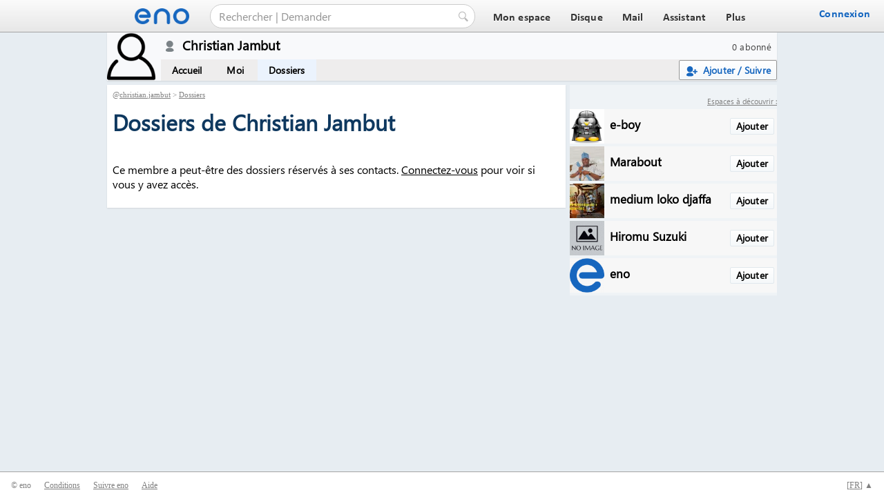

--- FILE ---
content_type: text/html; charset=UTF-8
request_url: https://eno.one/christian.jambut/disk
body_size: 2636
content:
<!DOCTYPE html>
<html lang="fr"><head><meta charset="utf-8" /><title>Christian Jambut : Dossiers | eno</title><meta name="viewport" content="width=device-width" /><link href="/favicon.ico" rel="icon" type="image/x-icon" /><link href="/style.css" rel="stylesheet" type="text/css" /><script async src="/script.js"></script><script>
var _paq = _paq || [];
_paq.push(['trackPageView']);
_paq.push(['enableLinkTracking']);
(function(){
var u="//eno.one/pass/piwik/";
_paq.push(['setTrackerUrl',u+'piwik.php']);
_paq.push(['setSiteId','1']);
var d=document, g=d.createElement('script'), s=d.getElementsByTagName('script')[0];
g.type='text/javascript'; g.async=true; g.defer=true; g.src=u+'piwik.js'; s.parentNode.insertBefore(g,s);
})();
</script><link href="/spaces/style.css" rel="stylesheet" type="text/css" /><style>
.ticket{font-family:verdana;float:left;width:100% !important;width:99%;position:relative;margin-top:1.5em;border-bottom:1px solid #cccccc}
.ticket p{margin:0 0 0 3.5em;padding:0 0 1em 1.2em;border-left:1px solid #cccccc}
div.new{border-top:#cccccc 1px solid;display:flow-root;margin-bottom:24px}
#allnews form textarea{border:#cccccc 1px solid}
#page{background-color:#e7edf2;}
</style><script async src="/spaces/script.fr.js"></script></head>
<body><div id="tabs"><a href="/"><img alt="eno" id="logo" src="/images/eno.png" /></a><form action="/search/" method="get"><input autocomplete="off" class="tabsq1" name="q" placeholder="Rechercher | Demander" /><input alt="Rechercher" class="tabsq2" src="/images/search.png" type="image" /></form><div id="menu">
<a href="/"><span>Mon espace</span></a>
<a href="/disk/"><span>Disque</span></a>
<a href="/mail/"><span>Mail</span></a>
<a href="/wizard/"><span>Assistant</span></a>
<a href="/power/"><span>Plus</span></a></div><span class="connexion"><a class="connexion" href="javascript:pass()" rel="nofollow"><span>Connexion</span></a><img alt="Menu" class="menu" onclick="nav()" src="/images/menu.png" /></span></div><div id="page"><table class="stop">
  <tr style="vertical-align:top">
    <td class="mavatar" rowspan="2"><a href="/christian.jambut"><img alt="Christian Jambut" id="mavatar" src="/images/member.png" style="height:70px;width:70px" /></a></td>
    <td style="padding:6px 0 6px 6px"><a class="mnetwork" href="/christian.jambut/network">0 abonné</a>
<img alt="Hors ligne" class="icon2" src="/messenger/offline.png" style="margin:-5px 10px 0 7px" title="Hors ligne" /><b style="font-size:14pt">Christian Jambut</b></td></tr>
  <tr>
    <td style="vertical-align:bottom"><div class="smenu smenu2"><span class="smenu"><a class="follow" href="javascript:pass()" rel="nofollow"><span><img src="/images/contactadd.png" />Ajouter / Suivre</span></a></span>
<img alt="Menu" class="smenu1" onclick="nav2('smenu1')" src="/spaces/menu.png" />
<span id="smenu1"><a href="/christian.jambut">Accueil</a>
<a href="/christian.jambut/about">Moi</a>
<a class="smenu2" href="/christian.jambut/disk">Dossiers</a></span></div></td></tr></table>
<div class="smain"><div class="smiddler"><div class="smiddle1"><div id="title" style="padding:8px 8px 4px 8px">@<a href="/christian.jambut">christian.jambut</a> > <a href="/christian.jambut/disk">Dossiers</a></div><div class="topplay"><h1>Dossiers de Christian Jambut</h1><div id="folder"><p>Ce membre a peut-être des dossiers réservés à ses contacts. <a href="javascript:pass()" rel="nofollow">Connectez-vous</a> pour voir si vous y avez accès.</p></div></div></div></div><div class="sright"><div class="srighta"></div><div></div><div></div><div class="suggestion0"><a href="/search/?t=members">Espaces à découvrir :</a></div><div class="suggestion"><div><a class="follow" href="javascript:pass()">Ajouter</a><a href="/e-boy"><img alt="e-boy" src="/avatars/tux/MeeGo_Dark_Vador.jpg" />e-boy</a></div><div><a class="follow" href="javascript:pass()">Ajouter</a><a href="/maraboutsentimentale"><img alt="Marabout sentimentale" src="/maraboutsentimentale/avatar.webp" />Marabout sentimentale</a></div><div><a class="follow" href="javascript:pass()">Ajouter</a><a href="/mediumlokodjaffa"><img alt="medium loko djaffa" src="/mediumlokodjaffa/avatar.jpg" />medium loko djaffa</a></div><div><a class="follow" href="javascript:pass()">Ajouter</a><a href="/hiromu.suzuki"><img alt="Hiromu Suzuki" src="/hiromu.suzuki/avatar.gif" />Hiromu Suzuki</a></div><div><a class="follow" href="javascript:pass()">Ajouter</a><a href="/e-nautia"><img alt="eno" src="/e-nautia/avatar.png" />eno</a></div></div></div></div><div id="player"></div></div>
<div id="bottom"><div id="lang"><a href="//da.eno.one/christian.jambut/disk" hreflang="da" onclick="setlang('da')"  rel="nofollow">Dansk</a><a href="//de.eno.one/christian.jambut/disk" hreflang="de" onclick="setlang('de')"  rel="nofollow">Deutsche</a><a href="//et.eno.one/christian.jambut/disk" hreflang="et" onclick="setlang('et')"  rel="nofollow">Eesti</a><a href="//eno.one/christian.jambut/disk" hreflang="en" onclick="setlang('en')"  rel="nofollow">English</a><a href="//es.eno.one/christian.jambut/disk" hreflang="es" onclick="setlang('es')"  rel="nofollow">Español</a><span>Français</span><a href="//hr.eno.one/christian.jambut/disk" hreflang="hr" onclick="setlang('hr')"  rel="nofollow">Hrvatski</a><a href="//id.eno.one/christian.jambut/disk" hreflang="id" onclick="setlang('id')"  rel="nofollow">Indonesia</a><a href="//it.eno.one/christian.jambut/disk" hreflang="it" onclick="setlang('it')"  rel="nofollow">Italiano</a><a href="//lv.eno.one/christian.jambut/disk" hreflang="lv" onclick="setlang('lv')"  rel="nofollow">Latviešu</a><a href="//lt.eno.one/christian.jambut/disk" hreflang="lt" onclick="setlang('lt')"  rel="nofollow">Lietuvių</a><a href="//hu.eno.one/christian.jambut/disk" hreflang="hu" onclick="setlang('hu')"  rel="nofollow">Magyar</a><a href="//nl.eno.one/christian.jambut/disk" hreflang="nl" onclick="setlang('nl')"  rel="nofollow">Nederlands</a><a href="//no.eno.one/christian.jambut/disk" hreflang="no" onclick="setlang('no')"  rel="nofollow">Norsk</a><a href="//pl.eno.one/christian.jambut/disk" hreflang="pl" onclick="setlang('pl')"  rel="nofollow">Polski</a><a href="//pt.eno.one/christian.jambut/disk" hreflang="pt" onclick="setlang('pt')"  rel="nofollow">Português</a><a href="//ro.eno.one/christian.jambut/disk" hreflang="ro" onclick="setlang('ro')"  rel="nofollow">Român</a><a href="//sk.eno.one/christian.jambut/disk" hreflang="sk" onclick="setlang('sk')"  rel="nofollow">Slovenský</a><a href="//sl.eno.one/christian.jambut/disk" hreflang="sl" onclick="setlang('sl')"  rel="nofollow">Slovenščina</a><a href="//fi.eno.one/christian.jambut/disk" hreflang="fi" onclick="setlang('fi')"  rel="nofollow">Suomi</a><a href="//sv.eno.one/christian.jambut/disk" hreflang="sv" onclick="setlang('sv')"  rel="nofollow">Svenska</a><a href="//tr.eno.one/christian.jambut/disk" hreflang="tr" onclick="setlang('tr')"  rel="nofollow">Türkçe</a><a href="//vi.eno.one/christian.jambut/disk" hreflang="vi" onclick="setlang('vi')"  rel="nofollow">Việt Nam</a><a href="//cs.eno.one/christian.jambut/disk" hreflang="cs" onclick="setlang('cs')"  rel="nofollow">Čeština</a><a href="//el.eno.one/christian.jambut/disk" hreflang="el" onclick="setlang('el')"  rel="nofollow">Ελληνικά</a><a href="//bg.eno.one/christian.jambut/disk" hreflang="bg" onclick="setlang('bg')"  rel="nofollow">Български</a><a href="//uk.eno.one/christian.jambut/disk" hreflang="uk" onclick="setlang('uk')"  rel="nofollow">Українська</a><a href="//ru.eno.one/christian.jambut/disk" hreflang="ru" onclick="setlang('ru')"  rel="nofollow">русский</a><a href="//he.eno.one/christian.jambut/disk" hreflang="he" onclick="setlang('he')"  rel="nofollow">עברית</a><a href="//ar.eno.one/christian.jambut/disk" hreflang="ar" onclick="setlang('ar')"  rel="nofollow">عربي</a><a href="//hi.eno.one/christian.jambut/disk" hreflang="hi" onclick="setlang('hi')"  rel="nofollow">हिंदी</a><a href="//th.eno.one/christian.jambut/disk" hreflang="th" onclick="setlang('th')"  rel="nofollow">ไทย</a><a href="//ja.eno.one/christian.jambut/disk" hreflang="ja" onclick="setlang('ja')"  rel="nofollow">日本語</a><a href="//zh.eno.one/christian.jambut/disk" hreflang="zh" onclick="setlang('zh')"  rel="nofollow">汉语</a><a href="//ko.eno.one/christian.jambut/disk" hreflang="ko" onclick="setlang('ko')"  rel="nofollow">한국어</a></div>
<span>© eno</span><span class="lang"><a href="javascript:nav2('lang')" rel="nofollow">[<u>FR</u>] ▲</a></span> <span><a href="/help/terms/">Conditions</a></span> <span><a href="/e-nautia">Suivre eno</a></span> <span><a href="/help/">Aide</a></span></div></body></html>

--- FILE ---
content_type: application/javascript
request_url: https://eno.one/spaces/script.fr.js
body_size: 10097
content:
t=new Array('Tout le monde','Moi uniquement','Commenter','Mes contacts','Participer','Vous avez indiqué y participer.','Décliner','Échec ! Vérifiez que le quota FTP est suffisant.','Êtes-vous sûr de vouloir supprimer ce dossier ?','Erreur !<br />Le fichier doit être au format GIF, JPEG ou PNG et faire moins de 200 Ko.','Voulez-vous supprimer cet élément ?','Voulez-vous supprimer ce forum ?','Veuillez remplir tous les champs.','Voulez-vous supprimer cette conversation ?','Voulez-vous supprimer ce message ?','Veuillez attendre la fin du chargement…','Erreur !<br />Le format n\'est pas valide ou votre fichier est trop gros.','Êtes-vous sûr de vouloir supprimer ce ticket et ses commentaires ?','Voulez-vous supprimer votre vidéo ?','Vidéo ajoutée !<br />Elle sera disponible en ligne d\'ici à quelques minutes.','Erreur !<br />Ce format n\'est pas valide ou votre fichier dépasse 100 Mo.','Enregistré !','Voulez-vous supprimer la pochette ?');function to_add(i,t){
if(i=='ss_0') document.getElementById('to').innerHTML='';
if(document.getElementById('ss_0')) document.getElementById('to').removeChild(document.getElementById('ss_0'));
if(!document.getElementById(i)) document.getElementById('to').innerHTML+=' <span id="'+i+'">'+t+' <span onclick="to_del(\''+i+'\')">×</span></span>';}

function to_del(i){
document.getElementById('to').removeChild(document.getElementById(i));
if(document.getElementById('to').innerHTML.replace(/^\s+/g,'').replace(/\s+$/g,'')=='') to_add('ss_0',t[0]);}


function eto_del(i){
document.getElementById('eto').removeChild(document.getElementById(i));
if(document.getElementById('eto').innerHTML.replace(/^\s+/g,'').replace(/\s+$/g,'')=='') eto_add('ess_3',t[1]);}

function eto_add(i,t){
if(i=='ess_0'||i=='ess_3') document.getElementById('eto').innerHTML='';
if(document.getElementById('ess_0')) document.getElementById('eto').removeChild(document.getElementById('ess_0'));
if(document.getElementById('ess_3')) document.getElementById('eto').removeChild(document.getElementById('ess_3'));
if(!document.getElementById(i)) document.getElementById('eto').innerHTML+=' <span id="'+i+'">'+t+' <span onclick="eto_del(\''+i+'\')">×</span></span>';}

function eto_add2(){
u=document.getElementById('eto2').value.replace(/;/g,' ').replace(/,/g,' ').replace(/[\n]/gi,' ');
if(u!=''){
v=u.split(' ');
for(var i=0;i<v.length;i++){if(v[i]!='') eto_add('ess_m_'+v[i].replace(/@/g,'---a---'),v[i]);}
document.getElementById('eto2').value='';}}


function hto_del(i){
document.getElementById('hto').removeChild(document.getElementById(i));
if(document.getElementById('hto').innerHTML.replace(/^\s+/g,'').replace(/\s+$/g,'')=='') hto_add('hss_3',t[1]);}

function hto_add(i,t){
if(i=='hss_0'||i=='hss_3') document.getElementById('hto').innerHTML='';
if(document.getElementById('hss_0')) document.getElementById('hto').removeChild(document.getElementById('hss_0'));
if(document.getElementById('hss_3')) document.getElementById('hto').removeChild(document.getElementById('hss_3'));
if(!document.getElementById(i)) document.getElementById('hto').innerHTML+=' <span id="'+i+'">'+t+' <span onclick="hto_del(\''+i+'\')">×</span></span>';}

function hto_add2(){
u=document.getElementById('hto2').value.replace(/;/g,' ').replace(/,/g,' ').replace(/[\n]/gi,' ');
if(u!=''){
v=u.split(' ');
for(var i=0;i<v.length;i++){if(v[i]!='') hto_add('hss_m_'+v[i].replace(/@/g,'---a---'),v[i]);}
document.getElementById('hto2').value='';}}


function addcom(i){
m=document.getElementById('shoutcom1_'+i).com.value;
if(m!=''){
m=m.replace(/&/g,';amp;').replace(/\+/g,';plu;');
filed='';if(document.getElementById('shoutcom1_'+i).filed) filed=document.getElementById('shoutcom1_'+i).filed.value;
fileu='';ap='';if(document.getElementsByName('fileu')){
fileus=document.getElementsByName('fileu');
fileu='|';for(var j=0;j<fileus.length;j++){
if(document.getElementById('shoutcom1_'+i).elements['linkname'+fileus[j].value]){
ap+='&linkname'+fileus[j].value+'='+document.getElementById('shoutcom1_'+i).elements['linkname'+fileus[j].value].value.replace(/&/g,';amp;').replace(/\+/g,';plu;');
ap+='&linkdescription'+fileus[j].value+'='+document.getElementById('shoutcom1_'+i).elements['linkdescription'+fileus[j].value].value.replace(/&/g,';amp;').replace(/\+/g,';plu;');
fileu+=fileus[j].value+'|';}}if(fileu=='|') fileu='';}
linkname='';if(document.getElementById('shoutcom1_'+i).linkname) linkname=document.getElementById('shoutcom1_'+i).linkname.value.replace(/&/g,';amp;').replace(/\+/g,';plu;');
linkdescription='';if(document.getElementById('shoutcom1_'+i).linkdescription) linkdescription=document.getElementById('shoutcom1_'+i).linkdescription.value.replace(/&/g,';amp;').replace(/\+/g,';plu;');
if(document.getElementById('shoutcom1_'+i).o && document.getElementById('shoutcom1_'+i).i && document.getElementById('shoutcom1_'+i).l) ap+='&sharem='+document.getElementById('shoutcom1_'+i).l.value+'&shareo='+document.getElementById('shoutcom1_'+i).o.value+'&sharei='+document.getElementById('shoutcom1_'+i).i.value;
document.getElementById('shoutcom1_'+i).disabled=true;document.getElementById('addcomup'+i+'_filelist').innerHTML='<p style="text-align:center"><img alt="…" height="24" src="/images/load.gif" width="24" /></p>';
ajax();xhr.open('POST','/spaces/script.php',true);
xhr.onreadystatechange=function(){
if(xhr.readyState==4){
if(xhr.responseText.substr(0,1)=='0' && document.getElementById('addcomup'+i+'_2')){
re=xhr.responseText.split('<e />');document.getElementById('addcomup'+i+'_2').innerHTML='<p class="error" style="padding:8px;text-align:center;white-space:normal">'+re[1]+'</p>';}
comments(0);document.getElementById('shoutcom1_'+i).disabled=false;document.getElementById('addcomup'+i+'_filelist').innerHTML='';if(xhr.responseText.substr(0,1)!='0' && document.getElementById('addcomup'+i+'_2')) document.getElementById('addcomup'+i+'_2').innerHTML='';document.getElementById('shoutcom1_'+i).com.value='';document.getElementById('shoutcom1_'+i).com.style.height='28px';}}
xhr.setRequestHeader('Content-type','application/x-www-form-urlencoded');
xhr.send('addcom='+i+'&comment='+m+'&filed='+filed+'&fileu='+fileu+ap+'&linkname='+linkname+'&linkdescription='+linkdescription);}}

function addcom2(v,i){
m=document.addcom.com.value;
if(m!=''){
comment=m.replace(/&/g,';amp;').replace(/\+/g,';plu;');
filed='';if(document.addcom.filed) filed=document.addcom.filed.value;
fileu='';ap='';if(document.getElementsByName('fileu')){
fileus=document.getElementsByName('fileu');
fileu='|';for(var j=0;j<fileus.length;j++){
ap+='&linkname'+fileus[j].value+'='+document.addcom.elements['linkname'+fileus[j].value].value.replace(/&/g,';amp;').replace(/\+/g,';plu;');
ap+='&linkdescription'+fileus[j].value+'='+document.addcom.elements['linkdescription'+fileus[j].value].value.replace(/&/g,';amp;').replace(/\+/g,';plu;');
fileu+=fileus[j].value+'|';}}
linkname='';if(document.addcom.linkname) linkname=document.addcom.linkname.value.replace(/&/g,';amp;').replace(/\+/g,';plu;');
linkdescription='';if(document.addcom.linkdescription) linkdescription=document.addcom.linkdescription.value.replace(/&/g,';amp;').replace(/\+/g,';plu;');
document.addcom.disabled=true;
if(document.getElementById('addcomup_2')) document.getElementById('addcomup_2').innerHTML='';document.addcom.com.value='';document.addcom.com.style.height='28px';
document.getElementById('addcomup_filelist').innerHTML='<p style="text-align:center"><img alt="…" height="24" src="/images/load.gif" width="24" /></p>';
ajax();xhr.open('POST','/spaces/script.php',true);
xhr.onreadystatechange=function(){
if(xhr.readyState==4){document.getElementById('addcomup_filelist').innerHTML='';document.getElementById('messages').innerHTML=xhr.responseText+document.getElementById('messages').innerHTML;document.addcom.disabled=true;}}
xhr.setRequestHeader('Content-type','application/x-www-form-urlencoded');
xhr.send(v+'='+i+'&message='+m+'&filed='+filed+'&fileu='+fileu+ap+'&linkname='+linkname+'&linkdescription='+linkdescription);}}

function addcom_sz(t,minh){
t.style.height=minh+'px';
h=t.scrollHeight+17;
if(h<minh) h=minh;
t.style.height=h+'px';}

function addf(){
document.getElementById('attach').style.display='none';
document.getElementById('addcomup0_filelist').innerHTML='';
ajax();xhr.open('GET','/community/script.php?addf=1',true);
document.getElementById('file').innerHTML='<img alt="…" height="24" src="/images/load.gif" width="24" />';
xhr.onreadystatechange=function(){if(xhr.readyState==4){document.getElementById('link').style.display='none';document.getElementById('file').innerHTML=xhr.responseText;}}
xhr.send(null);}

function addf2(){
f=document.shoutbox.disk.options[document.shoutbox.disk.selectedIndex].value;
ajax();xhr.open('GET','/community/script.php?add'+f,true);
xhr.onreadystatechange=function(){if(xhr.readyState==4) document.getElementById('link2').innerHTML=xhr.responseText;}
xhr.send(null);}

function addfileu(){
document.getElementById('attach').style.display='none';
document.getElementById('file').innerHTML='';document.getElementById('link').style.display='none';document.getElementById('link2').innerHTML='';}

function addlink(){
document.getElementById('file').innerHTML='';document.getElementById('link2').innerHTML='';options('link');
if(document.getElementById('link').style.display=='') document.shoutbox.link.focus(); else document.shoutbox.message.focus();}

function addlink2(){
document.getElementById('attach').style.display='none';
link=document.shoutbox.link.value.replace(/&/g,';amp;').replace(/\+/g,';plu;');
if(link.substr(0,7)=='http://'||link.substr(0,8)=='https://'||link.substr(0,6)=='ftp://'){
ajax();xhr.open('POST','/community/script.php',false);
xhr.setRequestHeader('Content-type','application/x-www-form-urlencoded');
xhr.send('addlink='+link);
if(xhr.readyState==4){
re=xhr.responseText.split('<e />');
document.shoutbox.link.value=re[1];
document.getElementById('link2').innerHTML=re[2];
document.shoutbox.message.focus();
iui=0;iu=new Array();
iu=re[0].split('|');}}}

function addlink_img(j){
iui=iui+j;
if(iui==iu.length) iui=0;
if(iui==-1) iui=iu.length-1;
document.getElementById('alimg').src=iu[iui];}

function appearance(){
if(document.getElementById('appearance').innerHTML!=''){
document.getElementById('appearance').innerHTML='';}
else{ajax();xhr.open('POST','/spaces/appearance.php',true);
xhr.onreadystatechange=function(){
if(xhr.readyState==4){
document.getElementById('appearance').innerHTML=xhr.responseText;}}
xhr.setRequestHeader('Content-type','application/x-www-form-urlencoded');
xhr.send('edit=1');}}

function appearance_upload1(){
ajax();xhr.open('GET','/spaces/appearance.php?uploadgo=1',false);xhr.send(null);
document.getElementById('load').innerHTML='<img src="/images/indicator.gif" style="vertical-align:middle" />';
setTimeout(function(){appearance_uploading();},2500);}

function appearance_uploading(){
ajax();xhr.open('GET','/spaces/appearance.php?uploaded=1',false);xhr.send(null);
if(xhr.readyState==4){
re=xhr.responseText.split('#');
if(re[0]=='1'){document.appearance1.bgimg[0].checked=true;document.getElementById('load').innerHTML='<div class="error">'+t[3]+'</div>';document.getElementById('submit').disabled=false;}
else{if(re[0]==2) document.getElementById('load').innerHTML='<div class="error">'+re[1]+'</div>'; else setTimeout(function(){appearance_uploading();},2500);}}}

function appearance_blog(){
description=document.appearance1.profile_description.value.replace(/&/g,';amp;').replace(/\+/g,';plu;');
if(document.getElementById('eto')){
to=document.getElementById('eto').getElementsByTagName('span');
to2='';for(var i=0;i<to.length;i++){
did=to.item(i).id;
dids=did.split('_');
if(dids[0]=='ess'){if(dids[2]) d2=dids[2].replace(/---a---/g,'@'); else d2='';to2+='|'+dids[1]+':'+d2;}}}
else{to2='';}
if(document.appearance2.noindex.checked) noindex=1; else noindex=0;
if(document.appearance1.bgimg[0].checked) bgimg=1; else bgimg=0;
if(document.appearance1.bgimgfix.checked) bgimgfix=1; else bgimgfix=0;
if(document.appearance1.bgimgrep.checked) bgimgrep=1; else bgimgrep=0;
color0=document.appearance2.color0.options[document.appearance2.color0.selectedIndex].value;
color1=document.appearance2.color1.options[document.appearance2.color1.selectedIndex].value;
color2=document.appearance2.color2.options[document.appearance2.color2.selectedIndex].value;
color3=document.appearance2.color3.options[document.appearance2.color3.selectedIndex].value;
document.getElementById('appearance').innerHTML='<p style="text-align:center"><img height="24" src="/images/load.gif" width="24" /></p>';
ajax();xhr.open('POST','/spaces/appearance.php',true);
xhr.onreadystatechange=function(){if(xhr.readyState==4) window.location.reload();}
xhr.setRequestHeader('Content-type','application/x-www-form-urlencoded');
xhr.send('edit2=1&description='+description+'&to='+to2+'&noindex='+noindex+'&bgimg='+bgimg+'&bgimgfix='+bgimgfix+'&bgimgrep='+bgimgrep+'&color0='+color0+'&color1='+color1+'&color2='+color2+'&color3='+color3);}

function buy(i){
dodo=0;
if(document.getElementById('dodo')) if(document.getElementById('dodo').checked) dodo=1;
ajax();xhr.open('POST','/market/script.php',false);
xhr.setRequestHeader('Content-type','application/x-www-form-urlencoded');
xhr.send('buy='+i+'&dodo='+dodo);
if(xhr.readyState==4){alert(xhr.responseText);window.location='/market/orders';}}

function career_del(i){
ajax();xhr.open('GET','/spaces/career.php?del='+i,false);xhr.send(null);
if(xhr.readyState==4) document.getElementById('career').innerHTML=xhr.responseText;}

function career_edit(){
if(document.getElementById('career2').innerHTML!=''){document.getElementById('career2').innerHTML='';}else{
ajax();xhr.open('GET','/spaces/career.php?edit=1',false);xhr.send(null);
if(xhr.readyState==4) document.getElementById('career2').innerHTML=xhr.responseText;}}

function career_edit2(){
type=document.career.type.options[document.career.type.selectedIndex].value;
name=document.career.name.value.replace(/&/g,';amp;').replace(/\+/g,';plu;');
city=document.career.city.value.replace(/&/g,';amp;').replace(/\+/g,';plu;');
country=document.career.country.options[document.career.country.selectedIndex].value;
fromy=document.career.fromy.value;
fromm=document.career.fromm.options[document.career.fromm.selectedIndex].value;
toy=document.career.toy.value;
tom=document.career.tom.options[document.career.tom.selectedIndex].value;
ajax();xhr.open('GET','/spaces/career.php?edit2=1&type='+type+'&name='+name+'&city='+city+'&country='+country+'&fromy='+fromy+'&fromm='+fromm+'&toy='+toy+'&tom='+tom,false);xhr.send(null);
if(xhr.readyState==4){document.getElementById('career').innerHTML=xhr.responseText;document.getElementById('career2').innerHTML='';}}

function comment(i){
options('shoutcom1_'+i);if(document.getElementById('shoutcom1_'+i).style.display=='') document.getElementById('shoutcom1_'+i).com.focus();}

function comment2(){
document.getElementById('load1').innerHTML='';
if(document.addcom.com) document.addcom.com.focus(); else pass();}

function comments(a){
all=document.getElementById('allnews').getElementsByTagName('div');
nnn='';
for(var i=0;i<all.length;i++){
did=all.item(i).id;
if(did.substring(0,4)=='com0'){dids=did.split('_');
com=document.getElementById(did).getElementsByTagName('div');
ccc=0;
for(var j=0;j<com.length;j++){c=com.item(j).id;if(c.substring(0,4)=='com_'){ccc=c.split('_');ccc=ccc[1];}}
nnn+='|'+dids[1]+':'+ccc;}}
if(nnn!=''){
xhrc=new XMLHttpRequest();xhrc.open('GET','/community/comments.php?c='+nnn,true);
xhrc.onreadystatechange=function(){
if(xhrc.readyState==4){if(xhrc.responseText!='0'){
li=xhrc.responseText.split('<e />');
for(i=0;i<li.length;i++){
re=li[i].split('<ee />');
if(document.getElementById('com0_'+re[0])) document.getElementById('com0_'+re[0]).innerHTML+=re[1];}}
if(a==1) setTimeout('news_up(1);',30000);
if(a==2) setTimeout('comments(2);',20000);}}
xhrc.send(null);}}

function event(e,p){
ajax();xhr.open('POST','/spaces/script2.php',false);
xhr.setRequestHeader('Content-type','application/x-www-form-urlencoded');
xhr.send('event='+e+'&p='+p);
if(xhr.readyState==4){
participants=Number(document.getElementById('event_participants').innerHTML);
if(p==0){document.getElementById('event_status').innerHTML='<a href="javascript:event('+e+',1)">'+t[4]+'</a>';document.getElementById('event_participants').innerHTML=participants-1;}
else{document.getElementById('event_status').innerHTML=t[5]+' - <a href="javascript:event('+e+',0)">'+t[6]+'</a>';document.getElementById('event_participants').innerHTML=participants+1;}}}

function event_participants(i){
if(document.getElementById('eventparticipants').innerHTML!=''){
document.getElementById('eventparticipants').innerHTML='';}
else{
ajax();xhr.open('POST','/spaces/script.php',false);
xhr.setRequestHeader('Content-type','application/x-www-form-urlencoded');
xhr.send('eventparticipants='+i);
if(xhr.readyState==4) document.getElementById('eventparticipants').innerHTML=xhr.responseText;}}

function folder_add(){
if(document.addfolder && document.getElementById('load').innerHTML!=''){document.getElementById('load').innerHTML='';}
else{
ajax();xhr.open('GET','/spaces/script2.php?folderadd=1',true);
xhr.onreadystatechange=function(){if(xhr.readyState==4){document.getElementById('load').innerHTML=xhr.responseText;document.addfolder.folder.focus();}}
xhr.send(null);}}

function folder_add2(f){
name=document.getElementById('input').value;
if(name!=''){
type=document.addfolder.type.options[document.addfolder.type.selectedIndex].value;
if(document.getElementById('ato')){
to=document.getElementById('ato').getElementsByTagName('span');
to2='';for(var i=0;i<to.length;i++){
did=to.item(i).id;
dids=did.split('_');
if(dids[0]=='ass'){if(dids[2]) d2=dids[2].replace(/---a---/g,'@'); else d2='';to2+='|'+dids[1]+':'+d2;}}}
else{to2='';}
ajax();xhr.open('POST','/spaces/script2.php',true);
xhr.onreadystatechange=function(){if(xhr.readyState==4) if(xhr.responseText=='1'){folder_refresh();document.getElementById('load').innerHTML='';}else{alert(t[7]);}}
xhr.setRequestHeader('Content-type','application/x-www-form-urlencoded');
xhr.send('folderadd2='+name+'&type='+type+'&sub='+f+'&to='+to2);}}

function folder_addlink(){
if(document.addlink){document.getElementById('load').innerHTML='';}
else{
ajax();xhr.open('GET','/spaces/script2.php?folderaddlink=1',true);
xhr.onreadystatechange=function(){if(xhr.readyState==4){document.getElementById('load').innerHTML=xhr.responseText;document.addlink.url.select();}}
xhr.send(null);}}

function folder_addlink2(f){
url=document.getElementById('input').value;
if(url!=''){
ajax();xhr.open('POST','/spaces/script2.php',false);
xhr.setRequestHeader('Content-type','application/x-www-form-urlencoded');
xhr.send('folderaddlink2=1&f='+f+'&url='+url);
if(xhr.readyState==4){
re=xhr.responseText.split('<e />');
document.getElementById('load').innerHTML=re[1];
document.getElementById('input').focus();
iui=0;iu=new Array();
iu=re[0].split('|');}}}

function folder_addlink3(f){
name=document.getElementById('input').value.replace(/&/g,';amp;').replace(/\+/g,';plu;');
if(name!=''){
url=document.addlink.url.value.replace(/&/g,';amp;').replace(/\+/g,';plu;');
if(document.addlink.rss) url=url+'&rss=1';
description=document.addlink.description.value.replace(/&/g,';amp;').replace(/\+/g,';plu;');
if(document.getElementById('alimg')) f=f+'&img='+document.getElementById('alimg').src;
ajax();xhr.open('POST','/spaces/script2.php',false);
xhr.setRequestHeader('Content-type','application/x-www-form-urlencoded');
xhr.send('folderaddlink3='+name+'&f='+f+'&url='+url+'&description='+description);
if(xhr.readyState==4){document.getElementById('load').innerHTML='';folder_refresh();}}}

function folder_addlink_img(j){
iui=iui+j;
if(iui==iu.length) iui=0;
if(iui==-1) iui=iu.length-1;
document.getElementById('alimg').src=iu[iui];}

function folder_del(f){
if(confirm(t[8])){
ajax();xhr.open('POST','/spaces/script2.php',false);
xhr.setRequestHeader('Content-type','application/x-www-form-urlencoded');
xhr.send('folderdel='+f);
if(xhr.readyState==4) window.location=xhr.responseText;}}

function folder_edit(){
if(document.editfolder1){document.getElementById('load').innerHTML='';}
else{
ajax();xhr.open('GET','/spaces/script2.php?folderedit=1',true);
xhr.onreadystatechange=function(){if(xhr.readyState==4) document.getElementById('load').innerHTML=xhr.responseText;}
xhr.send(null);}}

function folder_download(f){
j=0;downone=0;document.getElementById('downloads_load').innerHTML='&nbsp; <img src="/images/load.gif" />';
ajax();xhr.open('POST','/spaces/script.php',true);
xhr.onreadystatechange=function(){
if(xhr.readyState==4 && xhr.status==200){
document.getElementById('downloads_load').innerHTML='';
window.location='/spaces/zip.php';}
if(xhr.readyState==4 && xhr.status==500){
document.getElementById('downloads_load').innerHTML='';
alert('Échec de téléchargement !\nCe dossier contient trop de fichiers.');}}
xhr.setRequestHeader('Content-type','application/x-www-form-urlencoded');
xhr.send('f='+f);}

function folder_edit2(f){
name=document.getElementById('input').value;
author=document.editfolder1.author.value;
description=document.editfolder1.description.value;
if(document.getElementById('eto')){
to=document.getElementById('eto').getElementsByTagName('span');
to2='';for(var i=0;i<to.length;i++){
did=to.item(i).id;
dids=did.split('_');
if(dids[0]=='ess'){if(dids[2]) d2=dids[2].replace(/---a---/g,'@'); else d2='';to2+='|'+dids[1]+':'+d2;}}}
else{to2='';}
hid=0;if(document.editfolder2.hid) if(document.editfolder2.hid.checked) hid=1;
sort=document.editfolder2.sort.options[document.editfolder2.sort.selectedIndex].value;
if(document.editfolder2.way[0].checked) way=''; else way='DESC';
au=0;if(document.editfolder2.au){
if(document.editfolder2.au[0].checked) au=document.editfolder2.au[0].value;
if(document.editfolder2.au[1].checked) au=document.editfolder2.au[1].value;
if(document.editfolder2.au[2].checked) au=document.editfolder2.au[2].value;}
type=document.editfolder2.type.options[document.editfolder2.type.selectedIndex].value;
m=document.editfolder1.m.value;if(m.length==1) m='0'+m;if(m=='') m='00';
d=document.editfolder1.d.value;if(d.length==1) d='0'+d;if(d=='') d='00';
y=document.editfolder1.y.value;if(y=='') date=''; else date=y+"-"+m+"-"+d;
price=document.editfolder2.price.value.replace(',','.')*100;
if(name!=''){
ajax();xhr.open('POST','/spaces/script2.php',false);
xhr.setRequestHeader('Content-type','application/x-www-form-urlencoded');
xhr.send('folderedit2='+f+'&name='+name+'&author='+author+'&hidden='+hid+'&sort='+sort+'&way='+way+'&to='+to2+'&au='+au+'&type='+type+'&description='+description+'&date='+date+'&price='+price);
if(xhr.readyState==4) window.location.reload();}}

function folder_edit_cover(){
ajax();xhr.open('GET','/spaces/script2.php?uploadgo=1',false);xhr.send(null);
document.getElementById('cover').innerHTML='<img src="/images/load.gif" />';
setTimeout(function(){folder_edit_cover2();},2500);}

function folder_edit_cover2(){
ajax();xhr.open('GET','/spaces/script2.php?uploaded=1',false);xhr.send(null);
if(xhr.readyState==4){
re=xhr.responseText.split('<e />');
if(re[0]=='1'){date=new Date();document.getElementById('coverimg').src=re[1]+'?r='+date.setTime();document.getElementById('cover').innerHTML='';}
else if(re[0]=='2') document.getElementById('cover').innerHTML=t[9];
else setTimeout(function(){folder_edit_cover2();},2500);}}

function folder_edit_cover_del(f){
if(confirm(t[22])){
ajax();xhr.open('POST','/disk/script.php',false);
xhr.setRequestHeader('Content-type','application/x-www-form-urlencoded');
xhr.send('coverdel='+f);
if(xhr.readyState==4) document.getElementById('load').removeChild(document.getElementById('coverimg'));}}

function folder_file(i){
if(document.edit){document.getElementById('load').innerHTML='';}
else{
ajax();xhr.open('GET','/spaces/script2.php?folderfile=1&file='+i,false);xhr.send(null);
if(xhr.readyState==4) document.getElementById('load').innerHTML=xhr.responseText;}}

function folder_file2(f,i){
name=document.forms['edit'].name.value.replace(/&/g,';amp;').replace(/\+/g,';plu;');
if(name!=''){
y=document.forms['edit'].y.value;if(y=='') y='0000';
m=document.forms['edit'].m.value;if(m.length==1) m='0'+m;if(m=='') m='00';
d=document.forms['edit'].d.value;if(d.length==1) d='0'+d;if(d=='') d='00';
h=document.forms['edit'].h.value;if(h.length==1) h='0'+h;if(h=='') h='00';
n=document.forms['edit'].i.value;if(n.length==1) n='0'+n;if(n=='') n='00';
s=document.forms['edit'].s.value;if(s.length==1) s='0'+s;if(s=='') s='00';
date=y+'-'+m+'-'+d+' '+h+':'+n+':'+s;
description=document.forms['edit'].description.value.replace(/&/g,';amp;').replace(/\+/g,';plu;');
titre=document.forms['edit'].titre.value.replace(/&/g,';amp;').replace(/\+/g,';plu;');
author=document.forms['edit'].author.value.replace(/&/g,';amp;').replace(/\+/g,';plu;');
genre=document.forms['edit'].genre.value.replace(/&/g,';amp;').replace(/\+/g,';plu;');
copyright=document.forms['edit'].copyright.value.replace(/&/g,';amp;').replace(/\+/g,';plu;');
album=document.forms['edit'].album.value.replace(/&/g,';amp;').replace(/\+/g,';plu;');
track=document.forms['edit'].track.value.replace(/&/g,';amp;').replace(/\+/g,';plu;');
year=document.forms['edit'].year.value.replace(/&/g,';amp;').replace(/\+/g,';plu;');
c=0;if(document.edit.c) c=document.edit.c.value;
if(document.forms['edit'].price){pay=document.forms['edit'].price.value.replace(',','.')*100;year=year+'&pay='+pay;}
if(document.forms['edit'].url){url=document.forms['edit'].url.value;year=year+'&url='+url;}
nodown=0;if(document.forms['edit'].nodown) if(document.forms['edit'].nodown.checked) nodown=1;
paybutstream=0;if(document.forms['edit'].paybutstream) if(document.forms['edit'].paybutstream.checked) paybutstream=1;
ajax();xhr.open('POST','/spaces/script2.php',false);
xhr.setRequestHeader('Content-type','application/x-www-form-urlencoded');
xhr.send('folderfile2='+i+'&name='+name+'&date='+date+'&description='+description+'&c='+c+'&title='+titre+'&author='+author+'&genre='+genre+'&copyright='+copyright+'&album='+album+'&track='+track+'&year='+year+'&nodown='+nodown+'&paybutstream='+paybutstream);
if(xhr.readyState==4) window.location.reload();}}

function folder_file_del(i){
if(confirm(t[10])){
document.getElementById('load').innerHTML='<p style="text-align:center"><img src="/images/load.gif" /></p>';
ajax();xhr.open('POST','/spaces/script2.php',true);
xhr.onreadystatechange=function(){if(xhr.readyState==4) window.location=xhr.responseText;}
xhr.setRequestHeader('Content-type','application/x-www-form-urlencoded');
xhr.send('folderfiledel='+i);}}

function folder_refresh(){
if(document.getElementById('bigfile')) document.getElementById('container').removeChild(document.getElementById('bigfile'));
document.getElementById('folder').innerHTML='<p style="text-align:center"><img src="/images/load.gif" /></p>';
m=window.location.href.split('/');
if(m[4]=='disk') m=m[3]+'&f=disk'; else m=m[3];
setTimeout(function(){
ajax();xhr.open('GET','/spaces/disk.php?m='+m,true);
xhr.onreadystatechange=function(){
if(xhr.readyState==4) document.getElementById('folder').innerHTML=xhr.responseText;}
xhr.send(null);},100);}

function folder_to_add(a,i,te){
if(i==a+'ss_0'||i==a+'ss_3') document.getElementById(a+'to').innerHTML='';
if(document.getElementById(a+'ss_0')) document.getElementById(a+'to').removeChild(document.getElementById(a+'ss_0'));
if(document.getElementById(a+'ss_3')) document.getElementById(a+'to').removeChild(document.getElementById(a+'ss_3'));
if(!document.getElementById(i)) document.getElementById(a+'to').innerHTML+=' <span id="'+i+'">'+te+' <span onclick="folder_to_del(\''+i+'\')">×</span></span>';}

function folder_to_add2(a){
u=document.getElementById(a+'to2').value.replace(/;/g,' ').replace(/,/g,' ').replace(/[\n]/gi,' ');
if(u!=''){
v=u.split(' ');
for(var i=0;i<v.length;i++){if(v[i]!='') folder_to_add(a,a+'ss_m_'+v[i].replace(/@/g,'---a---'),v[i]);}
document.getElementById(a+'to2').value='';}}

function folder_to_del(i){
a=i.substring(0,1);
document.getElementById(a+'to').removeChild(document.getElementById(i));
if(document.getElementById(a+'to').innerHTML.replace(/^\s+/g,'').replace(/\s+$/g,'')=='') folder_to_add(a,a+'ss_3',t[1]);}

function forum_add(){
name=document.forum.name.value.replace(RegExp('&','g'),';amp;').replace(/\+/g,';plu;');
description=document.forum.description.value.replace(RegExp('&','g'),';amp;').replace(/\+/g,';plu;');
if(document.getElementById('eto')){
to=document.getElementById('eto').getElementsByTagName('span');
to2='';for(var i=0;i<to.length;i++){
did=to.item(i).id;
dids=did.split('_');
if(dids[0]=='ess'){if(dids[2]) d2=dids[2].replace(/---a---/g,'@'); else d2='';to2+='|'+dids[1]+':'+d2;}}}
else{to2='';}
if(name!=''){ajax();xhr.open('POST','/spaces/script2.php',false);
xhr.setRequestHeader('Content-type','application/x-www-form-urlencoded');
xhr.send('forumadd='+name+'&description='+description+'&to='+to2);
if(xhr.readyState==4) window.location.reload();}}

function forum_del(f){
if(confirm(t[11])){
ajax();xhr.open('POST','/spaces/script2.php',false);
xhr.setRequestHeader('Content-type','application/x-www-form-urlencoded');
xhr.send('forumdel='+f);
if(xhr.readyState==4){
m=window.location.href.split('/');m=m[3];
window.location='/'+m+'/forums';}}}

function forum_edit(f){
if(document.getElementById('edit').innerHTML!=''){document.getElementById('edit').innerHTML='';}
else{
ajax();xhr.open('GET','/spaces/script2.php?forumedit='+f,false);xhr.send(null);
if(xhr.readyState==4) document.getElementById('edit').innerHTML=xhr.responseText;}}

function forum_edit2(f){
name=document.forum.name.value.replace(RegExp('&','g'),';amp;').replace(/\+/g,';plu;');
description=document.forum.description.value.replace(RegExp('&','g'),';amp;').replace(/\+/g,';plu;');
if(document.getElementById('eto')){
to=document.getElementById('eto').getElementsByTagName('span');
to2='';for(var i=0;i<to.length;i++){
did=to.item(i).id;
dids=did.split('_');
if(dids[0]=='ess'){if(dids[2]) d2=dids[2].replace(/---a---/g,'@'); else d2='';to2+='|'+dids[1]+':'+d2;}}}
else{to2='';}
if(name!=''){ajax();xhr.open('POST','/spaces/script2.php',false);
xhr.setRequestHeader('Content-type','application/x-www-form-urlencoded');
xhr.send('forumedit='+f+'&name='+name+'&description='+description+'&to='+to2);
if(xhr.readyState==4) window.location.reload();}}

function forum_topic_add(f){
subject=document.topic.subject.value.replace(RegExp('&','g'),';amp;').replace(/\+/g,';plu;');
content=CKEDITOR.instances.content.getData().replace(RegExp('&','g'),';amp;').replace(RegExp('#','g'),';diz;').replace(/\+/g,';plu;');
if(subject==''||content==''){alert(t[12]);}
else{
filed='';if(document.topic.filed) filed=document.topic.filed.value;
fileu='';ap='';if(document.getElementsByName('fileu')){
fileus=document.getElementsByName('fileu');
fileu='|';for(var j=0;j<fileus.length;j++){
if(document.topic.elements['linkname'+fileus[j].value]){
ap+='&linkname'+fileus[j].value+'='+document.topic.elements['linkname'+fileus[j].value].value.replace(/&/g,';amp;').replace(/\+/g,';plu;');
ap+='&linkdescription'+fileus[j].value+'='+document.topic.elements['linkdescription'+fileus[j].value].value.replace(/&/g,';amp;').replace(/\+/g,';plu;');
fileu+=fileus[j].value+'|';}}if(fileu=='|') fileu='';}
linkname='';if(document.topic.linkname) linkname=document.topic.linkname.value.replace(/&/g,';amp;').replace(/\+/g,';plu;');
linkdescription='';if(document.topic.linkdescription) linkdescription=document.topic.linkdescription.value.replace(/&/g,';amp;').replace(/\+/g,';plu;');
if(document.topic.o && document.topic.i && document.topic.l) ap+='&sharem='+document.topic.l.value+'&shareo='+document.topic.o.value+'&sharei='+document.topic.i.value;
document.getElementById('add').innerHTML='<p style="text-align:center"><img alt="…" height="24" src="/images/load.gif" width="24" /></p>';
ajax();xhr.open('POST','/spaces/script2.php',true);
xhr.onreadystatechange=function(){if(xhr.readyState==4){if(xhr.responseText!='1') document.getElementById('add').innerHTML=xhr.responseText; else window.location.reload();}}
xhr.setRequestHeader('Content-type','application/x-www-form-urlencoded');
xhr.send('forumtopicadd='+f+'&subject='+subject+'&content='+content+'&filed='+filed+'&fileu='+fileu+ap+'&linkname='+linkname+'&linkdescription='+linkdescription);}}

function forum_topic_add2(t){
content=CKEDITOR.instances.content.getData().replace(RegExp('&','g'),';amp;').replace(RegExp('#','g'),';diz;').replace(/\+/g,';plu;');
if(content==''){alert(t[12]);}
else{
filed='';if(document.topic.filed) filed=document.topic.filed.value;
fileu='';ap='';if(document.getElementsByName('fileu')){
fileus=document.getElementsByName('fileu');
fileu='|';for(var j=0;j<fileus.length;j++){
if(document.topic.elements['linkname'+fileus[j].value]){
ap+='&linkname'+fileus[j].value+'='+document.topic.elements['linkname'+fileus[j].value].value.replace(/&/g,';amp;').replace(/\+/g,';plu;');
ap+='&linkdescription'+fileus[j].value+'='+document.topic.elements['linkdescription'+fileus[j].value].value.replace(/&/g,';amp;').replace(/\+/g,';plu;');
fileu+=fileus[j].value+'|';}}if(fileu=='|') fileu='';}
linkname='';if(document.topic.linkname) linkname=document.topic.linkname.value.replace(/&/g,';amp;').replace(/\+/g,';plu;');
linkdescription='';if(document.topic.linkdescription) linkdescription=document.topic.linkdescription.value.replace(/&/g,';amp;').replace(/\+/g,';plu;');
if(document.topic.o && document.topic.i && document.topic.l) ap+='&sharem='+document.topic.l.value+'&shareo='+document.topic.o.value+'&sharei='+document.topic.i.value;
document.getElementById('add').innerHTML='<p style="text-align:center"><img alt="…" height="24" src="/images/load.gif" width="24" /></p>';
ajax();xhr.open('POST','/spaces/script2.php',true);
xhr.onreadystatechange=function(){if(xhr.readyState==4){if(xhr.responseText!='1') document.getElementById('add').innerHTML=xhr.responseText; else window.location.reload();}}
xhr.setRequestHeader('Content-type','application/x-www-form-urlencoded');
xhr.send('forumtopicadd2='+t+'&content='+content+'&filed='+filed+'&fileu='+fileu+ap+'&linkname='+linkname+'&linkdescription='+linkdescription);}}

function forum_topic_del(i){
if(confirm(t[13])){
ajax();xhr.open('POST','/spaces/script2.php',false);
xhr.setRequestHeader('Content-type','application/x-www-form-urlencoded');
xhr.send('forumtopicdel='+i);
if(xhr.readyState==4) window.location=xhr.responseText;}}

function forum_topicre_del(i){
if(confirm(t[14])){
ajax();xhr.open('POST','/spaces/script2.php',false);
xhr.setRequestHeader('Content-type','application/x-www-form-urlencoded');
xhr.send('forumtopicredel='+i);
if(xhr.readyState==4) document.getElementById('topic').removeChild(document.getElementById('re'+i));}}

function network(n){
m=window.location.href.split('/');m=m[3];
ajax();xhr.open('POST','/spaces/script.php',true);
xhr.onreadystatechange=function(){if(xhr.readyState==4) document.getElementById('network').innerHTML=xhr.responseText;}
xhr.setRequestHeader('Content-type','application/x-www-form-urlencoded');
xhr.send('m='+m+'&network='+n);}

function network_access(){
if(document.getElementById('eto')){
to=document.getElementById('eto').getElementsByTagName('span');
to2='';for(var i=0;i<to.length;i++){
did=to.item(i).id;
dids=did.split('_');
if(dids[0]=='ess'){if(dids[2]) d2=dids[2].replace(/---a---/g,'@'); else d2='';to2+='|'+dids[1]+':'+d2;}}}
else{to2='';}
ajax();xhr.open('POST','/spaces/about.php',false);
xhr.setRequestHeader('Content-type','application/x-www-form-urlencoded');
xhr.send('networkaccess='+to2);
if(xhr.readyState==4) alert(t[21]);}

function news_edit(v,w){
ajax();xhr.open('POST','/pass/news.php',false);
xhr.setRequestHeader('Content-type','application/x-www-form-urlencoded');
xhr.send('v='+v+'&w='+w);
if(xhr.readyState==4){
document.getElementById('news_'+v+'2').style.display='none';
document.getElementById('news_'+v).style.display='inline-block';
document.getElementById('news_'+v).innerHTML=w;}}

function news_up(a){
m=window.location.href.split('/');m=m[3];
all=document.getElementById('allnews').getElementsByTagName('div');
last='';
for(var i=0;i<all.length;i++){
did=all.item(i).id;
if(did.substring(0,4)=='new_'){dids=did.split('_');
if(last=='') last=dids[1];}}
if(last!=''){
ajax();xhr.open('GET','/spaces/news.php?m='+m+'&n='+last,true);
xhr.onreadystatechange=function(){
if(xhr.readyState==4){if(xhr.responseText!='0'){document.getElementById('shoutbox').innerHTML=xhr.responseText+document.getElementById('shoutbox').innerHTML;}
if(a==1) comments(1);}}
xhr.send(null);}}

function nnews(l,p){
document.getElementById('nnext').src='/images/load.gif';
ajax();xhr.open('GET','/spaces/news.php?m='+l+'&p='+p,true);
xhr.onreadystatechange=function(){if(xhr.readyState==4){document.getElementById('nnews'+p).innerHTML=xhr.responseText;document.getElementById('nnext').src='/spaces/next.png';lastScrollTop2=0;}}
xhr.send(null);}

function pay(i){
ajax();xhr.open('POST','/spaces/script2.php',true);
xhr.onreadystatechange=function(){if(xhr.readyState==4) window.location='/cart/';}
xhr.setRequestHeader('Content-type','application/x-www-form-urlencoded');
xhr.send('pay='+i);}

function payf(f){
ajax();xhr.open('POST','/spaces/script2.php',true);
xhr.onreadystatechange=function(){if(xhr.readyState==4) window.location='/cart/';}
xhr.setRequestHeader('Content-type','application/x-www-form-urlencoded');
xhr.send('payf='+f);}

function play0(){
if(document.getElementById('folder1')){
document.getElementById('folder2').innerHTML=document.getElementById('folder1').innerHTML;
document.getElementById('media').removeChild(document.getElementById('folder1'));}}

function play(i){
play0();for(a=0;a<document.getElementById('files').childNodes.length;a++) document.getElementById('files').childNodes[a].style.backgroundColor='#eeeded';
document.getElementById('fi_'+i).style.backgroundColor='#ebf3fd';
ajax();xhr.open('GET','/spaces/file_fr.php?file='+i,false);xhr.send(null);
if(xhr.readyState==4){
re=xhr.responseText.split('<e />');
document.getElementById('media2').innerHTML=re[0];
document.getElementById('comments').innerHTML=re[1];}}

function play1(){
play0();play1_stop();time=0;
for(a=0;a<document.getElementById('files').childNodes.length;a++){
if(document.getElementById('files').childNodes[a].getAttributeNode('onclick').nodeValue.substr(0,5)=='playp'){
window['pl'+a]=setTimeout(document.getElementById('files').childNodes[a].onclick,time);time=time+9000;}}}

function play1_stop(){
for(a=0;a<document.getElementById('files').childNodes.length;a++){
if(document.getElementById('files').childNodes[a].getAttributeNode('onclick').nodeValue.substr(0,5)=='playp')
clearTimeout(window['pl'+a]);}}

function playa(e,a){
code='<div class="video-js-box"><video autoplay="autoplay" class="video-js" width="640" height="360" controls="controls" preload="auto" poster="/images/cover.png">';
if(e=='m4a') code+='<source src="'+a+'" type="audio/m4a" /><object class="vjs-flash-fallback" width="640" height="360" type="application/x-shockwave-flash" data="http://releases.flowplayer.org/swf/flowplayer-3.2.7.swf"><param name="movie" value="http://releases.flowplayer.org/swf/flowplayer-3.2.7.swf" /><param name="allowfullscreen" value="true" /><param name="flashvars" value="config={\'clip\':{\'url\':\'https://eno.one/'+a+'\',\'autoPlay\':true,\'autoBuffering\':true}}" /></object>';
if(e=='weba') code+='<source src="'+a+'" type="audio/webm" />';
if(e=='mp3') code+='<source src="'+a+'" type="audio/mpeg" /><object class="vjs-flash-fallback" width="640" height="360" type="application/x-shockwave-flash" data="http://releases.flowplayer.org/swf/flowplayer-3.2.7.swf"><param name="movie" value="http://releases.flowplayer.org/swf/flowplayer-3.2.7.swf" /><param name="allowfullscreen" value="true" /><param name="flashvars" value="config={\'clip\':{\'url\':\'https://eno.one/'+a+'\',\'autoPlay\':true,\'autoBuffering\':true}}" /></object>';
document.getElementById('media').innerHTML=code+'</video></div>';
VideoJS.setupAllWhenReady();}

function playi(i){
if(i==0) document.getElementById('media').removeChild(document.getElementById('imgfull'));
else document.getElementById('media').innerHTML+='<div id="imgfull" onclick="playi(0)" oncontextmenu="return false" style="background:rgba(0,0,0,0.5);left:0;height:100%;position:fixed;top:0;text-align:center;width:100%;z-index:99"><img src="'+i+'" style="margin:auto;max-height:100%;max-width:100%" /></div>';}

function playp(i){
play0();document.getElementById('media').innerHTML='<img src='+i+' />';}

function playv(e,v){
code='<div class="video-js-box"><video autoplay="autoplay" class="video-js" width="640" height="360" controls="controls" preload="auto">';
if(e=='mp4') code+='<source src="'+v+'" type="video/mp4" /><object class="vjs-flash-fallback" width="640" height="360" type="application/x-shockwave-flash" data="http://releases.flowplayer.org/swf/flowplayer-3.2.7.swf"><param name="movie" value="http://releases.flowplayer.org/swf/flowplayer-3.2.7.swf" /><param name="allowfullscreen" value="true" /><param name="flashvars" value="config={\'clip\':{\'url\':\'https://eno.one/'+v+'\',\'autoPlay\':true,\'autoBuffering\':true}}" /></object>';
if(e=='webm') code+='<source src="'+v+'" type="video/webm" />';
if(e=='ogg') code+='<source src="'+v+'" type="video/ogg" />';
document.getElementById('media').innerHTML=code+'</video></div>';
VideoJS.setupAllWhenReady();}

function profile_access(){
if(document.getElementById('eto')){
to=document.getElementById('eto').getElementsByTagName('span');
to2='';for(var i=0;i<to.length;i++){
did=to.item(i).id;
dids=did.split('_');
if(dids[0]=='ess'){if(dids[2]) d2=dids[2].replace(/---a---/g,'@'); else d2='';to2+='|'+dids[1]+':'+d2;}}}
else{to2='';}
ajax();xhr.open('POST','/spaces/about.php',false);
xhr.setRequestHeader('Content-type','application/x-www-form-urlencoded');
xhr.send('access='+to2);
if(xhr.readyState==4) alert(t[21]);}

function profile_city(){
z=document.profile_details0.ville.value.replace(/&/g,';amp;').replace(/\+/g,';plu;');
if(z==''){document.getElementById('cities').innerHTML='';document.getElementById('cities').style.display='none';}else{
ajax();xhr.open('POST','/spaces/about.php',true);
xhr.onreadystatechange=function(){if(xhr.readyState==4){document.getElementById('cities').style.display='block';document.getElementById('cities').innerHTML=xhr.responseText;
if(document.getElementById('cities').getElementsByTagName('span').length==1) document.getElementById('cities').getElementsByTagName('span').item(0).click();}}
xhr.setRequestHeader('Content-type','application/x-www-form-urlencoded');
xhr.send('city='+z);}}

function profile_cityc(i,n,c){
document.profile_details0.ville.value=n;
document.profile_details0.cityid.value=i;
document.getElementById('cities').style.display='none';
if(c=='') document.getElementById('profile_pays').innerHTML='&nbsp;'; else document.getElementById('profile_pays').innerHTML=c;
document.getElementById('profile_pays1').innerHTML=c;}

function profile_details(){
address=document.profile_details0.address.value.replace(/&/g,';amp;').replace(/\+/g,';plu;');
if(address.replace(/\n/g,'<br />')=='') document.getElementById('profile_address').innerHTML='&nbsp;'; else document.getElementById('profile_address').innerHTML=address.replace(/\n/g,'<br />');
document.getElementById('profile_address').style.display='';
document.getElementById('profile_address1').style.display='none';
postalcode=document.profile_details0.postalcode.value.replace(/&/g,';amp;').replace(/\+/g,';plu;');
if(postalcode=='') document.getElementById('profile_postalcode').innerHTML='&nbsp;'; else document.getElementById('profile_postalcode').innerHTML=postalcode;
document.getElementById('profile_postalcode').style.display='';
document.getElementById('profile_postalcode1').style.display='none';
ville=document.profile_details0.ville.value.replace(/&/g,';amp;').replace(/\+/g,';plu;');
cityid=document.profile_details0.cityid.value;
if(ville=='') document.getElementById('profile_ville').innerHTML='&nbsp;'; else document.getElementById('profile_ville').innerHTML=ville;
document.getElementById('profile_ville').style.display='';
document.getElementById('profile_ville1').style.display='none';
document.getElementById('profile_pays').style.display='';
document.getElementById('profile_pays1').style.display='none';
telephone=document.profile_details0.telephone.value.replace(/&/g,';amp;').replace(/\+/g,';plu;');
if(telephone=='') document.getElementById('profile_telephone').innerHTML='&nbsp;'; else document.getElementById('profile_telephone').innerHTML=telephone;
document.getElementById('profile_telephone').style.display='';
document.getElementById('profile_telephone1').style.display='none';
businessphone=document.profile_details0.businessphone.value.replace(/&/g,';amp;').replace(/\+/g,';plu;');
if(businessphone=='') document.getElementById('profile_businessphone').innerHTML='&nbsp;'; else document.getElementById('profile_businessphone').innerHTML=businessphone;
document.getElementById('profile_businessphone').style.display='';
document.getElementById('profile_businessphone1').style.display='none';
fax=document.profile_details0.fax.value.replace(/&/g,';amp;').replace(/\+/g,';plu;');
if(fax=='') document.getElementById('profile_fax').innerHTML='&nbsp;'; else document.getElementById('profile_fax').innerHTML=fax;
document.getElementById('profile_fax').style.display='';
document.getElementById('profile_fax1').style.display='none';
document.getElementById('profile_details_submit').style.display='none';
ajax();xhr.open('POST','/spaces/about.php',true);
xhr.onreadystatechange=function(){if(xhr.readyState==4){}}
xhr.setRequestHeader('Content-type','application/x-www-form-urlencoded');
xhr.send('address='+address+'&postalcode='+postalcode+'&ville='+ville+'&cityid='+cityid+'&telephone='+telephone+'&businessphone='+businessphone+'&fax='+fax);}

function profile_details_display(){
document.getElementById('profile_address').style.display='none';
document.getElementById('profile_address1').style.display='';
document.getElementById('profile_postalcode').style.display='none';
document.getElementById('profile_postalcode1').style.display='';
document.getElementById('profile_ville').style.display='none';
document.getElementById('profile_ville1').style.display='';
document.getElementById('profile_pays').style.display='none';
document.getElementById('profile_pays1').style.display='';
document.getElementById('profile_telephone').style.display='none';
document.getElementById('profile_telephone1').style.display='';
document.getElementById('profile_businessphone').style.display='none';
document.getElementById('profile_businessphone1').style.display='';
document.getElementById('profile_fax').style.display='none';
document.getElementById('profile_fax1').style.display='';
document.getElementById('profile_details_submit').style.display='';}

function profile_edit(v,w){
ajax();xhr.open('POST','/spaces/about.php',true);
xhr.onreadystatechange=function(){if(xhr.readyState==4){
document.getElementById('profile_'+v+'2').style.display='none';
document.getElementById('profile_'+v).style.display='inline-block';
if(v=='description' && w==''){document.getElementById('profile_'+v).innerHTML='<i style="color:gray;font-size:10px">Entrez une description ici…</i>';}
else{
if(v=='job' && w==''){document.getElementById('profile_'+v).innerHTML='<i style="color:gray;font-size:10px">Profession…</i>';}
else{
if(v=='websites') document.getElementById('profile_'+v).innerHTML=xhr.responseText;
else document.getElementById('profile_'+v).innerHTML=w.replace(/\n/g,'<br />');}}}}
xhr.setRequestHeader('Content-type','application/x-www-form-urlencoded');
xhr.send('v='+v+'&w='+w);}

function profile_iam(){
if(document.profile_name0.iam.options[document.profile_name0.iam.selectedIndex].value=='person'){document.getElementById('iamfn').style.display='';document.getElementById('iamln').style.display='';document.getElementById('iamorg').style.display='none';}
else{document.getElementById('iamfn').style.display='none';document.getElementById('iamln').style.display='none';document.getElementById('iamorg').style.display='';}}

function profile_interests(){
document.getElementById('profile_interests3').style.display='none';
interests0='';
if(document.profile_interests0.friendship.checked){friendship=1;interests0=interests0+'<div>Réseau d\'amis</div>';}else{friendship=0;}
if(document.profile_interests0.dating.checked){dating=1;interests0=interests0+'<div>Rencontres</div>';}else{dating=0;}
if(document.profile_interests0.relationship.checked){relationship=1;interests0=interests0+'<div>Réseau de relations</div>';}else{relationship=0;}
if(document.profile_interests0.networking.checked){networking=1;interests0=interests0+'<div>Réseau, partage</div>';}else{networking=0;}
if(friendship==0 && dating==0 && relationship==0 && networking==0) document.getElementById('profile_interests').innerHTML='&nbsp;';
ci1=document.profile_interests0.ci1.options[document.profile_interests0.ci1.selectedIndex].value;
ci2=document.profile_interests0.ci2.options[document.profile_interests0.ci2.selectedIndex].value;
ci3=document.profile_interests0.ci3.options[document.profile_interests0.ci3.selectedIndex].value;
ajax();xhr.open('POST','/spaces/about.php',true);
xhr.onreadystatechange=function(){if(xhr.readyState==4){
document.getElementById('profile_interests').innerHTML=interests0;
document.getElementById('profile_interests2').style.display='none';
document.getElementById('profile_interests').style.display='';
document.getElementById('profile_hobbiesci2').style.display='none';
document.getElementById('profile_hobbiesci').style.display='inline-block';
document.getElementById('profile_hobbiesci').innerHTML=xhr.responseText;
profile_edit('hobbies',document.profile_interests0.profile_hobbies.value);}}
xhr.setRequestHeader('Content-type','application/x-www-form-urlencoded');
xhr.send('friendship='+friendship+'&dating='+dating+'&relationship='+relationship+'&networking='+networking+'&ci1='+ci1+'&ci2='+ci2+'&ci3='+ci3);}

function profile_interests_display(){
document.getElementById('profile_interests').style.display='none';
document.getElementById('profile_interests2').style.display='';
document.getElementById('profile_hobbiesci').style.display='none';
document.getElementById('profile_hobbiesci2').style.display='';
document.getElementById('profile_hobbies').style.display='none';
document.getElementById('profile_hobbies2').style.display='';
document.getElementById('profile_interests3').style.display='';}

function profile_localization(){
address=document.profile_localization0.address.value.replace(/&/g,';amp;').replace(/\+/g,';plu;');
postalcode=document.profile_localization0.postalcode.value.replace(/&/g,';amp;').replace(/\+/g,';plu;');
ville=document.profile_localization0.ville.value.replace(/&/g,';amp;').replace(/\+/g,';plu;');
pays=document.profile_localization0.pays.options[document.profile_localization0.pays.selectedIndex].value;
ajax();xhr.open('POST','/spaces/about.php',false);
xhr.setRequestHeader('Content-type','application/x-www-form-urlencoded');
xhr.send('address='+address+'&postalcode='+postalcode+'&ville='+ville+'&pays='+pays);
if(xhr.readyState==4){
document.getElementById('profile_localization2').style.display='none';
document.getElementById('profile_localization').style.display='';
document.getElementById('profile_localization').innerHTML=xhr.responseText;}}

function profile_lover(){
document.getElementById('lover_submit').style.display='none';
document.getElementById('lover_relationshipstatus2').style.display='none';
document.getElementById('lover_relationshipstatus').style.display='';
relationshipstatus=document.profile_lover.relationshipstatus.options[document.profile_lover.relationshipstatus.selectedIndex].value;
if(relationshipstatus=='') document.getElementById('lover_relationshipstatus').innerHTML='&nbsp;'; else document.getElementById('lover_relationshipstatus').innerHTML=document.profile_lover.relationshipstatus.options[document.profile_lover.relationshipstatus.selectedIndex].text;
document.getElementById('lover_ethnic2').style.display='none';
document.getElementById('lover_ethnic').style.display='';
ethnic=document.profile_lover.ethnic.options[document.profile_lover.ethnic.selectedIndex].value;
if(ethnic=='') document.getElementById('lover_ethnic').innerHTML='&nbsp;'; else document.getElementById('lover_ethnic').innerHTML=document.profile_lover.ethnic.options[document.profile_lover.ethnic.selectedIndex].text;
document.getElementById('lover_style2').style.display='none';
document.getElementById('lover_style').style.display='';
style=document.profile_lover.style.options[document.profile_lover.style.selectedIndex].value;
if(style=='') document.getElementById('lover_style').innerHTML='&nbsp;'; else document.getElementById('lover_style').innerHTML=document.profile_lover.style.options[document.profile_lover.style.selectedIndex].text;
document.getElementById('lover_want2').style.display='none';
document.getElementById('lover_want').style.display='';
want=document.profile_lover.want.options[document.profile_lover.want.selectedIndex].value;
if(want=='') document.getElementById('lover_want').innerHTML='&nbsp;'; else document.getElementById('lover_want').innerHTML=document.profile_lover.want.options[document.profile_lover.want.selectedIndex].text;
document.getElementById('lover_life2').style.display='none';
document.getElementById('lover_life').style.display='';
life=document.profile_lover.life.options[document.profile_lover.life.selectedIndex].value;
if(life=='') document.getElementById('lover_life').innerHTML='&nbsp;'; else document.getElementById('lover_life').innerHTML=document.profile_lover.life.options[document.profile_lover.life.selectedIndex].text;
document.getElementById('lover_religion2').style.display='none';
document.getElementById('lover_religion').style.display='';
religion=document.profile_lover.religion.options[document.profile_lover.religion.selectedIndex].value;
if(religion=='') document.getElementById('lover_religion').innerHTML='&nbsp;'; else document.getElementById('lover_religion').innerHTML=document.profile_lover.religion.options[document.profile_lover.religion.selectedIndex].text;
document.getElementById('lover_defaut2').style.display='none';
document.getElementById('lover_defaut').style.display='';
defaut=document.profile_lover.defaut.value;
if(defaut=='') document.getElementById('lover_defaut').innerHTML='&nbsp;'; else document.getElementById('lover_defaut').innerHTML=defaut;
defaut=defaut.replace(/&/g,';amp;').replace(/\+/g,';plu;');
document.getElementById('lover_qualite2').style.display='none';
document.getElementById('lover_qualite').style.display='';
qualite=document.profile_lover.qualite.value;
if(qualite=='') document.getElementById('lover_qualite').innerHTML='&nbsp;'; else document.getElementById('lover_qualite').innerHTML=qualite;
qualite=qualite.replace(/&/g,';amp;').replace(/\+/g,';plu;');
ajax();xhr.open('POST','/spaces/love.php',true);
xhr.onreadystatechange=function(){if(xhr.readyState==4){}}
xhr.setRequestHeader('Content-type','application/x-www-form-urlencoded');
xhr.send('add=1&relationshipstatus='+relationshipstatus+'&ethnic='+ethnic+'&style='+style+'&want='+want+'&life='+life+'&religion='+religion+'&defaut='+defaut+'&qualite='+qualite);}

function profile_lover_display(){
document.getElementById('lover_relationshipstatus').style.display='none';
document.getElementById('lover_relationshipstatus2').style.display='';
document.getElementById('lover_ethnic').style.display='none';
document.getElementById('lover_ethnic2').style.display='';
document.getElementById('lover_style').style.display='none';
document.getElementById('lover_style2').style.display='';
document.getElementById('lover_want').style.display='none';
document.getElementById('lover_want2').style.display='';
document.getElementById('lover_life').style.display='none';
document.getElementById('lover_life2').style.display='';
document.getElementById('lover_religion').style.display='none';
document.getElementById('lover_religion2').style.display='';
document.getElementById('lover_defaut').style.display='none';
document.getElementById('lover_defaut2').style.display='';
document.getElementById('lover_qualite').style.display='none';
document.getElementById('lover_qualite2').style.display='';
document.getElementById('lover_submit').style.display='';}

function profile_lover_del(){
if(confirm('Voulez-vous supprimer l\'annonce de rencontre ?')){
ajax();xhr.open('POST','/spaces/love.php',false);
xhr.setRequestHeader('Content-type','application/x-www-form-urlencoded');
xhr.send('del=1');
if(xhr.readyState==4) window.location.reload();}}

function profile_name(){
iam=document.profile_name0.iam.options[document.profile_name0.iam.selectedIndex].value;
if(iam=='person'){
prenom=document.profile_name0.prenom.value.replace(/&/g,';amp;').replace(/\+/g,';plu;');
nom=document.profile_name0.nom.value.replace(/&/g,';amp;').replace(/\+/g,';plu;');
organization='';}
else{prenom='';nom='';
organization=document.profile_name0.organization.value.replace(/&/g,';amp;').replace(/\+/g,';plu;');}
if(document.profile_name0.sexe[0].checked) sexe='M'; else if(document.profile_name0.sexe[1].checked) sexe='F'; else if(document.profile_name0.sexe[2].checked) sexe='3'; else sexe='';
birthday_d=document.profile_name0.birthday_d.value;
birthday_m=document.profile_name0.birthday_m.value;
birthday_y=document.profile_name0.birthday_y.value;
job=document.profile_name0.profile_job.value.replace(/&/g,';amp;').replace(/\+/g,';plu;');
description=document.profile_name0.profile_description.value.replace(/&/g,';amp;').replace(/\+/g,';plu;');
websites=document.profile_name0.profile_websites.value.replace(/&/g,';amp;').replace(/\+/g,';plu;');
ajax();xhr.open('POST','/spaces/about.php',true);
xhr.onreadystatechange=function(){if(xhr.readyState==4) location.reload();}
xhr.setRequestHeader('Content-type','application/x-www-form-urlencoded');
xhr.send('iam='+iam+'&prenom='+prenom+'&nom='+nom+'&organization='+organization+'&sexe='+sexe+'&birthday_d='+birthday_d+'&birthday_m='+birthday_m+'&birthday_y='+birthday_y+'&job='+job+'&description='+description+'&websites='+websites);}

function profile_name_display(){
document.getElementById('profile_name').style.display='none';
document.getElementById('profile_name2').style.display='';
document.getElementById('profile_job').style.display='none';
document.getElementById('profile_job2').style.display='';
document.getElementById('profile_description').style.display='none';
document.getElementById('profile_description2').style.display='';
document.getElementById('profile_websites').style.display='none';
document.getElementById('profile_websites2').style.display='';
document.getElementById('profilenamesubmit').style.display='';}

function share(m,o,i){
if(document.getElementById('load1').innerHTML!=''){document.getElementById('load1').innerHTML='';}
else{
ajax();xhr.open('POST','/spaces/script.php',true);
xhr.onreadystatechange=function(){if(xhr.readyState==4) document.getElementById('load1').innerHTML=xhr.responseText;}
xhr.setRequestHeader('Content-type','application/x-www-form-urlencoded');
xhr.send('share='+o+'&i='+i+'&m='+m);}}

function shop_del(i){
ajax();xhr.open('POST','/market/script.php',false);
xhr.setRequestHeader('Content-type','application/x-www-form-urlencoded');
xhr.send('del='+i);
if(xhr.readyState==4) window.location.reload();}

function shoutbox(m){
if(document.getElementById('link').style.display=='' && (document.shoutbox.link.value.substr(0,7)=='http://'||document.shoutbox.link.value.substr(0,8)=='https://'||document.shoutbox.link.value.substr(0,6)=='ftp://') && document.getElementById('link2').innerHTML==''){
addlink2();}else{
message=document.shoutbox.message.value.replace(/&/g,';amp;').replace(/\+/g,';plu;');
if(message==''){document.shoutbox.message.focus();}else{
if(document.shoutbox.file) file=document.shoutbox.file.value; else file=0;
fileu='';ap='';if(document.getElementsByName('fileu')){
fileus=document.getElementsByName('fileu');
fileu='|';for(var i=0;i<fileus.length;i++){
if(document.shoutbox.elements['linkname'+fileus[i].value]){
ap+='&linkname'+fileus[i].value+'='+document.shoutbox.elements['linkname'+fileus[i].value].value.replace(/&/g,';amp;').replace(/\+/g,';plu;');
ap+='&linkdescription'+fileus[i].value+'='+document.shoutbox.elements['linkdescription'+fileus[i].value].value.replace(/&/g,';amp;').replace(/\+/g,';plu;');
fileu+=fileus[i].value+'|';}}if(fileu=='|') fileu='';}
if(document.getElementById('link').style.display=='' && (document.shoutbox.link.value.substr(0,7)=='http://'||document.shoutbox.link.value.substr(0,8)=='https://'||document.shoutbox.link.value.substr(0,6)=='ftp://')) url=document.shoutbox.link.value.replace(/&/g,';amp;').replace(/\+/g,';plu;'); else url='';
if(document.shoutbox.linkname) linkname=document.shoutbox.linkname.value.replace(/&/g,';amp;').replace(/\+/g,';plu;'); else linkname='';
if(document.shoutbox.linkdescription) linkdescription=document.shoutbox.linkdescription.value.replace(/&/g,';amp;').replace(/\+/g,';plu;'); else linkdescription='';
if(document.getElementById('alimg')) linkimg=document.getElementById('alimg').src; else linkimg='';
to=document.getElementById('to').getElementsByTagName('span');
to2='';for(var i=0;i<to.length;i++){
did=to.item(i).id;
dids=did.split('_');
if(dids[0]=='ss') to2+='|'+dids[1]+':'+dids[2];}
if(document.shoutbox.s && document.shoutbox.i && document.shoutbox.l) to2+='&s='+document.shoutbox.s.value+'&i='+document.shoutbox.i.value;
ajax();xhr.open('POST','/spaces/script2.php',false);
xhr.setRequestHeader('Content-type','application/x-www-form-urlencoded');
xhr.send('space='+m+'&message='+message+'&file='+file+'&fileu='+fileu+ap+'&url='+url+'&linkname='+linkname+'&linkdescription='+linkdescription+'&linkimg='+linkimg+'&to='+to2);
if(xhr.readyState==4){document.getElementById('ss_more').innerHTML='';document.getElementById('addcomup0_filelist').innerHTML='';
document.getElementById('file').innerHTML='';document.getElementById('link').style.display='none';document.getElementById('link2').innerHTML='';
if(xhr.responseText!='1') document.getElementById('shoutbox').innerHTML=xhr.responseText+document.getElementById('shoutbox').innerHTML; else news_up(0);document.shoutbox.message.value='';}}}}

function ssmore(m){
if(document.getElementById('ss_more').innerHTML!=''){document.getElementById('ss_more').style.display='none';document.getElementById('ss_more').innerHTML='';}
else{
ajax();xhr.open('GET','/community/script.php?sm=space&m='+m,true);
xhr.onreadystatechange=function(){if(xhr.readyState==4){document.getElementById('ss_more').innerHTML=xhr.responseText;document.getElementById('ss_more').style.display='block';}}
xhr.send(null);}}

function ssmored(a){
if(document.getElementById(a+'ss_more').innerHTML!=''){document.getElementById(a+'ss_more').style.display='none';document.getElementById(a+'ss_more').innerHTML='';}
else{
ajax();xhr.open('GET','/community/script.php?sm=spaced'+a,true);
xhr.onreadystatechange=function(){if(xhr.readyState==4){document.getElementById(a+'ss_more').innerHTML=xhr.responseText;document.getElementById(a+'ss_more').style.display='block';}}
xhr.send(null);}}

function ssmore2(p,a){
if(document.getElementById(a+'ss_more').innerHTML!=''){document.getElementById(a+'ss_more').style.display='none';document.getElementById(a+'ss_more').innerHTML='';}
else{
ajax();xhr.open('GET','/community/script.php?sm='+p+a,true);
xhr.onreadystatechange=function(){if(xhr.readyState==4){document.getElementById(a+'ss_more').innerHTML=xhr.responseText;document.getElementById(a+'ss_more').style.display='block';}}
xhr.send(null);}}

function tic_add(){
ajax();xhr.open('GET','/spaces/articles.php?add=1',false);xhr.send(null);
if(xhr.readyState==4){document.getElementById('tic').innerHTML=xhr.responseText;
CKEDITOR.replace('content',{
extraPlugins:'imagebrowser',
imageBrowser_listUrl:'/disk/imglist.php',
filebrowserUploadUrl:'/disk/upload-img3.php',
enterMode:CKEDITOR.ENTER_BR});}}

function tic_add2(){
titre=document.ticket.titre.value.replace(/&/g,';amp;').replace(/\+/g,';plu;');
if(document.ticket.type.checked) type=1; else type=0;
if(document.ticket.comments.checked) comments=1; else comments=0;
content=CKEDITOR.instances.content.getData().replace(RegExp('&','g'),';amp;').replace(RegExp('#','g'),';diz;').replace(/\+/g,';plu;');
if(document.getElementById('eto')){
to=document.getElementById('eto').getElementsByTagName('span');
to2='';for(var i=0;i<to.length;i++){
did=to.item(i).id;
dids=did.split('_');
if(dids[0]=='ess'){if(dids[2]) d2=dids[2].replace(/---a---/g,'@'); else d2='';to2+='|'+dids[1]+':'+d2;}}}
else{to2='';}
if(titre!=''){
document.getElementById('tic').innerHTML='<p style="text-align:center"><img alt="…" height="24" src="/images/load.gif" width="24" /></p>';
ajax();xhr.open('POST','/spaces/articles.php',true);
xhr.onreadystatechange=function(){if(xhr.readyState==4){if(xhr.responseText!='1') document.getElementById('tic').innerHTML=xhr.responseText; else window.location.reload();}}
xhr.setRequestHeader('Content-type','application/x-www-form-urlencoded');
xhr.send('title='+titre+'&type='+type+'&comments='+comments+'&to='+to2+'&content='+content);}}

function tic_del(i){
if(confirm(t[17])){
ajax();xhr.open('GET','/spaces/articles.php?del='+i,false);xhr.send(null);
if(xhr.readyState==4) window.location='blog';}}

function tic_edit(i){
ajax();xhr.open('GET','/spaces/articles.php?edit='+i,false);xhr.send(null);
if(xhr.readyState==4){document.getElementById('tic').innerHTML=xhr.responseText;
CKEDITOR.replace('content',{
extraPlugins:'imagebrowser',
imageBrowser_listUrl:'/disk/imglist.php',
filebrowserUploadUrl:'/disk/upload-img3.php',
enterMode:CKEDITOR.ENTER_BR});}}

function tic_edit2(t){
titre=document.ticket.titre.value.replace(/&/g,';amp;').replace(/\+/g,';plu;');
if(document.ticket.type.checked) type=1; else type=0;
if(document.ticket.comments.checked) comments=1; else comments=0;
content=CKEDITOR.instances.content.getData().replace(RegExp('&','g'),';amp;').replace(RegExp('#','g'),';diz;').replace(/\+/g,';plu;');
if(document.getElementById('eto')){
to=document.getElementById('eto').getElementsByTagName('span');
to2='';for(var i=0;i<to.length;i++){
did=to.item(i).id;
dids=did.split('_');
if(dids[0]=='ess'){if(dids[2]) d2=dids[2].replace(/---a---/g,'@'); else d2='';to2+='|'+dids[1]+':'+d2;}}}
else{to2='';}
if(titre!=''){
document.getElementById('tic').innerHTML='<p style="text-align:center"><img alt="…" height="24" src="/images/load.gif" width="24" /></p>';
ajax();xhr.open('POST','/spaces/articles.php',true);
xhr.onreadystatechange=function(){if(xhr.readyState==4){if(xhr.responseText!='1') document.getElementById('tic').innerHTML=xhr.responseText; else window.location.reload();}}
xhr.setRequestHeader('Content-type','application/x-www-form-urlencoded');
xhr.send('ticket='+t+'&title='+titre+'&type='+type+'&comments='+comments+'&to='+to2+'&content='+content);}}

function uploaded(i){
ajax();xhr.open('GET','/community/script.php?addfileu=1',false);xhr.send(null);
if(xhr.readyState==4) document.getElementById('link2').innerHTML=xhr.responseText;}

function vttadd(f,i){
l=document.vttadd.l.options[document.vttadd.l.selectedIndex].value;
vtt=document.vttadd.vtt.value.replace(/&/g,';amp;').replace(/\+/g,';plu;');
ajax();xhr.open('POST','/disk/script.php',false);
xhr.setRequestHeader('Content-type','application/x-www-form-urlencoded');
xhr.send('vttadd='+i+'&l='+l+'&vtt='+vtt);
if(xhr.readyState==4) window.location.reload();}

function vttedit(f,i,j){
l=document.forms['vttedit_'+j].l.options[document.forms['vttedit_'+j].l.selectedIndex].value;
vtt=document.forms['vttedit_'+j].vtt.value.replace(/&/g,';amp;').replace(/\+/g,';plu;');
ajax();xhr.open('POST','/disk/script.php',false);
xhr.setRequestHeader('Content-type','application/x-www-form-urlencoded');
xhr.send('vttedit='+j+'&vtteditfile='+i+'&l='+l+'&vtt='+vtt);
if(xhr.readyState==4) window.location.reload();}

function vttdel(f,i,j){
if(confirm('Voulez-vous supprimer ces sous-titres ?')){
ajax();xhr.open('POST','/disk/script.php',false);
xhr.setRequestHeader('Content-type','application/x-www-form-urlencoded');
xhr.send('vttdel='+j+'&vttdelfile='+i);
if(xhr.readyState==4) options('vttedit_'+j);}}

if(document.getElementById('nnext')){
var lastScrollTop=0;var lastScrollTop2=0;
window.addEventListener('scroll',function(){
var currentScroll=window.pageYOffset||document.documentElement.scrollTop;
var newElements=document.querySelectorAll('.new');var countNewElementsBelowViewport=0;
newElements.forEach(function(element){if(element.getBoundingClientRect().top>window.innerHeight){countNewElementsBelowViewport++;}});
if(document.getElementById('nnext') && currentScroll>lastScrollTop && lastScrollTop2==0 && countNewElementsBelowViewport<3){lastScrollTop2=1;document.getElementById('nnext').click();}
lastScrollTop=currentScroll<= 0?0:currentScroll;},false);}